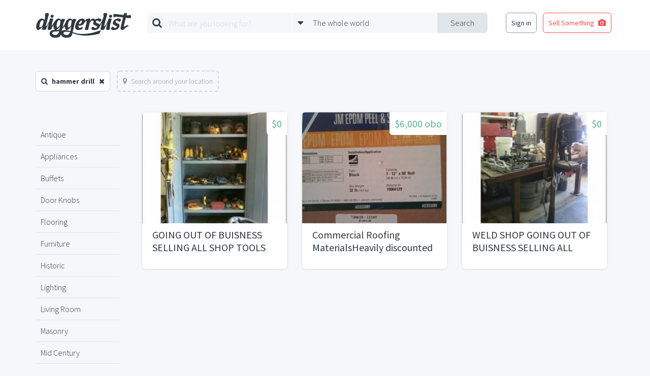

--- FILE ---
content_type: text/html; charset=utf-8
request_url: https://www.google.com/recaptcha/api2/aframe
body_size: 266
content:
<!DOCTYPE HTML><html><head><meta http-equiv="content-type" content="text/html; charset=UTF-8"></head><body><script nonce="UuenI4sogTK_U044jrlGVQ">/** Anti-fraud and anti-abuse applications only. See google.com/recaptcha */ try{var clients={'sodar':'https://pagead2.googlesyndication.com/pagead/sodar?'};window.addEventListener("message",function(a){try{if(a.source===window.parent){var b=JSON.parse(a.data);var c=clients[b['id']];if(c){var d=document.createElement('img');d.src=c+b['params']+'&rc='+(localStorage.getItem("rc::a")?sessionStorage.getItem("rc::b"):"");window.document.body.appendChild(d);sessionStorage.setItem("rc::e",parseInt(sessionStorage.getItem("rc::e")||0)+1);localStorage.setItem("rc::h",'1769083431732');}}}catch(b){}});window.parent.postMessage("_grecaptcha_ready", "*");}catch(b){}</script></body></html>